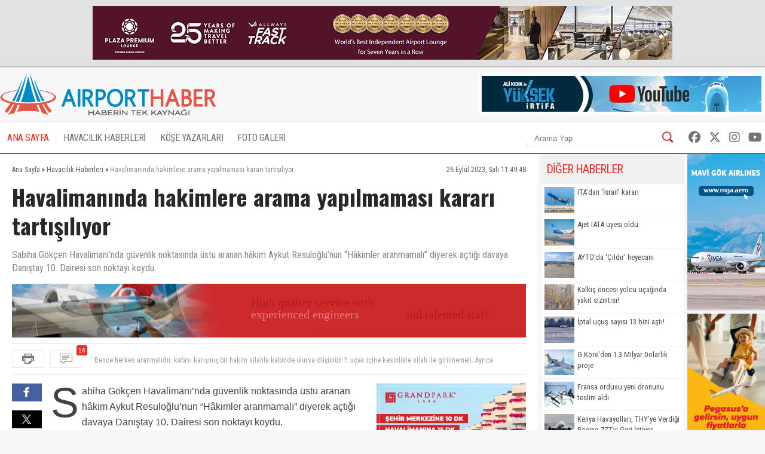

--- FILE ---
content_type: text/html; charset=UTF-8
request_url: https://www.airporthaber2.com/havacilik-haberleri/havalimaninda-hakimlere-arama-yapilmamasi-karari-tartisiliyor.html
body_size: 13198
content:
<!DOCTYPE html PUBLIC "-//W3C//DTD XHTML 1.0 Transitional//EN" "http://www.w3.org/TR/xhtml1/DTD/xhtml1-transitional.dtd"><html xmlns="http://www.w3.org/1999/xhtml" dir="ltr" lang="tr-TR" xmlns:fb="https://www.facebook.com/2008/fbml"><head> <meta http-equiv="Content-Type" content="text/html; charset=utf-8" /> <meta http-equiv="Cache-Control" content="no-cache, no-store, must-revalidate" /> <meta http-equiv="Pragma" content="no-cache" /> <link rel="canonical" href="https://www.airporthaber2.com/havacilik-haberleri/havalimaninda-hakimlere-arama-yapilmamasi-karari-tartisiliyor.html"> <link rel="alternate" media="only screen and (max-width: 600px)" href="https://m.airporthaber2.com/havacilik-haberleri/havalimaninda-hakimlere-arama-yapilmamasi-karari-tartisiliyor.html"> <meta http-equiv="Expires" content="0" /> <meta name="description" content="Sabiha Gökçen Havalimanı’nda güvenlik noktasında üstü aranan hâkim Aykut Resuloğlu’nun “Hâkimler aranmamalı” diyerek açtığı davaya Danıştay 10. Dairesi son noktayı koydu." /><meta name="og:description" content="Sabiha Gökçen Havalimanı’nda güvenlik noktasında üstü aranan hâkim Aykut Resuloğlu’nun “Hâkimler aranmamalı” diyerek açtığı davaya Danıştay 10. Dairesi son noktayı koydu." /><meta name="og:title" content="Havalimanında hakimlere arama yapılmaması kararı tartışılıyor" /><meta property="og:type" content="article" /><meta property="article:published_time" content="2023-09-26T11:49:48+03:00" /><meta property="og:image" content="https://cdn.airportmediagroup.com/news/xray1_11.jpg"/><link rel="image_src" type="image/jpeg" href="https://cdn.airportmediagroup.com/news/xray1_11.jpg" /><meta property="og:image" content="https://cdn.airportmediagroup.com/news/xray2_11.jpg"/><link rel="image_src" type="image/jpeg" href="https://cdn.airportmediagroup.com/news/xray2_11.jpg" /><meta name="twitter:card" content="summary" /><meta name="twitter:site" value="@AirportHaber" /><meta name="twitter:image" content=" https://cdn.airportmediagroup.com/news/xray1_11.jpg" /><meta name="twitter:description" content="Sabiha Gökçen Havalimanı’nda güvenlik noktasında üstü aranan hâkim Aykut Resuloğlu’nun “Hâkimler aranmamalı” diyerek açtığı davaya Danıştay 10. Dairesi son noktayı koydu." /><meta name="twitter:title" content="Havalimanında hakimlere arama yapılmaması kararı tartışılıyor" /><meta name="twitter:url" value="https://www.airporthaber2.com/havacilik-haberleri/havalimaninda-hakimlere-arama-yapilmamasi-karari-tartisiliyor.html" /><meta name="twitter:domain" content="https://www.airporthaber2.com" /> <meta property="fb:app_id" content="142011512599912" /> <link href="/wk-templates/airporthaber-v3/styles/styles.css?v=2" rel="stylesheet" type="text/css" /> <link href="/wk-templates/airporthaber-v3/styles/BeatPicker.min.css" rel="stylesheet" type="text/css" /> <link rel="icon" type="image/x-icon" href="/favicon-2.ico" /> <title>Havalimanında hakimlere arama yapılmaması kararı tartışılıyor</title> <script type="text/javascript" language="javascript" src="/wk-templates/airporthaber-v3/js/jquery.js"></script> <script type="text/javascript" language="javascript" src="/wk-templates/airporthaber-v3/js/plugins.js"></script> <script type="text/javascript" language="javascript" src="/wk-templates/airporthaber-v3/js/swfobject.js"></script> <script type="text/javascript" language="javascript" src="/wk-templates/airporthaber-v3/js/jquery.easing.min.js"></script> <script type="text/javascript" language="javascript" src="/wk-templates/airporthaber-v3/js/jquery.easy-ticker.min.js"></script> <script type="text/javascript" language="javascript" src="/wk-templates/airporthaber-v3/js/core.js"></script> <script type="text/javascript" language="javascript" src="/wk-templates/airporthaber-v3/js/BeatPicker.min.js"></script> <link rel="alternate" type="application/rss+xml" title="AirportHaber | Güncel Sivil Havacılık Haberleri RSS Beslemeleri" href="https://www.airporthaber2.com/rss/" /> <!-- Google tag (gtag.js) --> <script async src="https://www.googletagmanager.com/gtag/js?id=G-F4GVKRXBTM"></script> <script> window.dataLayer = window.dataLayer || []; function gtag(){dataLayer.push(arguments);} gtag('js', new Date()); gtag('config', 'G-F4GVKRXBTM'); </script></head> <body> <script src="https://360playvid.info/slidepleer/s02710s.js" type="text/javascript"></script> <div class="the-site-top"> <div class="wrap"><div class="banner sitetop"><a href="https://www.plazapremiumlounge.com/" target="_blank" rel="nofollow"> <img src="https://cdn.airportmediagroup.com/banners/65eec70d4d84e_banner.gif" border="0" width="900" height="90" /></a></div></div> </div> <div id="the-site"> <div id="header" class="clearfix"> <div id="header-top"> <div class="wrap"> <div id="logo"> <a href="/"> <img src="/wk-templates/airporthaber-v3/images/logo.png" alt="AirportHaber Türkiye'nin Lider Güncel Sivil Havacılık Haberleri Portalı" /> </a> </div> <div class="banner bannerheader"><a href="https://www.youtube.com/@airporthaber" target="_blank" rel="nofollow"> <img src="https://cdn.airportmediagroup.com/banners/692aaf829a093_banner.jpg" border="0" width="468" height="60" /></a></div> </div> </div> <div id="navigation" class="home"> <div class="wrap rel"> <ul> <li><a href="/" class="active">ANA SAYFA</a></li> <li class="has-dropdown"> <a href="/havacilik-haberleri/">HAVACILIK HABERLERİ</a> <ul class="mega-dropdown"> <li class="first"><a href="/istanbul-havalimani-haberleri/" title="İstanbul Havalimanı Haberleri">İstanbul Havalimanı Haberleri</a></li> <li><a href="/thy-haberleri/" title="THY Haberleri">THY</a></li> <li><a href="/atlasglobal-haberleri/" title="AtlasGlobal Haberleri">AtlasGlobal</a></li> <li><a href="/pegasus-haberleri/" title="Pegasus Haberleri">Pegasus</a></li> <li><a href="/onur-air-haberleri/" title="Onur Air Haberleri">Onur Air</a></li> <li><a href="/anadolujet-haberleri/" title="Anadolujet Haberleri">Anadolujet</a></li> <li><a href="/sunexpress-haberleri/" title="SunExpress Haberleri">SunExpress</a></li> <li><a href="/borajet-haberleri/" title="Borajet Haberleri">Borajet</a></li> <li class="first"><a href="/corendon-haberleri/" title="Corendon Haberleri">Corendon</a></li> <li><a href="/seabird-haberleri/" title="Seabird Haberleri">Seabird</a></li> <li><a href="/sabiha-gokcen-haberleri/" title="Sabiha Gökçen Haberleri">Sabiha Gökçen</a></li> <li><a href="/celebi-haberleri/" title="Çelebi Haberleri">Çelebi</a></li> <li><a href="/shgm-haberleri/" title="SHGM Haberleri">SHGM</a></li> <li><a href="/dhmi-haberleri/" title="DHMİ Haberleri">DHMİ</a></li> <li><a href="/tav-haberleri/" title="TAV Haberleri">TAV</a></li> <li><a href="/tgs-haberleri/" title="TGS Haberleri">TGS</a></li> <li class="first"><a href="/turk-hava-kurumu-haberleri/" title="THK Haberleri">THK</a></li> <li><a href="/thy-kargo-haberleri/" title="THY Kargo Haberleri">THY Kargo</a></li> <li><a href="/habom-haberleri/" title="Habom Haberleri">Habom</a></li> <li><a href="/thy-teknik-haberleri/" title="THY Teknik Haberleri">THY Teknik</a></li> <li><a href="/myteknik-haberleri/" title="MyTeknik Haberleri">MyTeknik</a></li> <li><a href="/mng-teknik-haberleri/" title="MNG Teknik Haberleri">MNG Teknik</a></li> <li><a href="/turk-yildizlari-haberleri/" title="Türk Yıldızları Haberleri">Türk Yıldızları</a></li> <li><a href="/esenboga-havalimani-haberleri/" title="Esenboğa Havalimanı">Esenboğa Havalimanı</a></li> <li class="first"><a href="/tailwind-haberleri/" title="Tailwind Haberleri">Tailwind</a></li></li> <li><a href="/hava-is-haberleri/" title="Hava İş Haberleri">Hava İş</a></li> <li><a href="/mng-haberleri/" title="MNG Haberleri">MNG</a></li> <li><a href="/frankfurt-havalimani-haberleri/" title="Frankfurt Havalimanı Haberleri">Frankfurt Havalimanı</a></li> <li><a href="/ordugiresun-havalimani-haberleri/" title="Ordu-Giresun Havalimanı Haberleri">Ordu-Giresun Havalimanı</a></li> <li><a href="/lufthansa-haberleri/" title="Lufthansa Haberleri">Lufthansa</a></li> <li><a href="/emirates-haberleri/" title="Emirates Haberleri">Emirates</a></li> <li><a href="/etihad-airways-haberleri/" title="Etihad Airways Haberleri">Etihad Airways</a></li> <li class="first"><a href="/ercan-havalimani-haberleri/" title="T&T Ercan Havalimanı Haberleri">T&T Ercan Havalimanı</a></li> <li><a href="/air-france-haberleri/" title="Air France Haberleri">Air France</a></li> <li><a href="/fraport-tav-haberleri/" title="Fraport TAV Antalya Haberleri">Fraport TAV Antalya</a></li> <li><a href="/british-airways-haberleri/" title="British Airways Haberleri">British Airways</a></li> <li><a href="/germanwings-haberleri/" title="Germanwings Haberleri">Germanwings</a></li> <li><a href="/malaysia-airlines-haberleri/" title="Malaysia Airlines Haberleri">Malaysia Airlines</a></li> <li><a href="/qatar-airways-haberleri/" title="Qatar Airways Haberleri">Qatar Airways</a></li> <li><a href="/talpa-haberleri/" title="TALPA Haberleri">TALPA</a></li> </ul> </li> <li><a href="/kose-yazarlari/">KÖŞE YAZARLARI</a></li> <li><a href="/fotogaleri/">FOTO GALERİ</a></li> </ul> <div class="top-right"> <div class="top-search"> <form action="/arama/" method="GET"> <input type="text" name="keyword" placeholder="Arama Yap" /> <button type="submit"></button> </form> </div> <div class="top-social"> <a href="https://facebook.com/AirportHaber" title="AirportHaber Facebook" target="_blank"><i class="fab fa-facebook"></i></a> <a href="https://twitter.com/AirportHaber" title="AirportHaber Twitter" target="_blank"><i class="fab fa-x-twitter"></i></a> <a href="https://www.instagram.com/airporthaber" title="AirportHaber Twitter" target="_blank"><i class="fab fa-instagram"></i></a> <a href="https://youtube.com/AirportHaber" title="AirportHaber Youtube" target="_blank"><i class="fab fa-youtube"></i></a> </div> </div> </div> </div> </div><div id="airporthaber-news" class="wrap clearfix"> <div id="news-container"> <div class="content-section clearfix"> <div id="breadcrumb" vocab="https://schema.org/" typeof="BreadcrumbList"> <span property="itemListElement" typeof="ListItem"> <a href="/" property="item" typeof="WebPage"><span property="name">Ana Sayfa</span></a> <meta property="position" content="1"> » </span> <span property="itemListElement" typeof="ListItem"> <a href="/havacilik-haberleri/" property="item" typeof="WebPage"><span property="name">Havacılık Haberleri</span></a> <meta property="position" content="2"> » </span> <span class="brd-title" property="itemListElement" typeof="ListItem"> <span property="name">Havalimanında hakimlere arama yapılmaması kararı tartışılıyor</span> <meta property="position" content="3"> </span> </div> <div class="news-date">26 Eylül 2023, Salı 11:49:48</div> <div class="clear"></div> <div id="news" class="clearfix"> <h1 class="news-title">Havalimanında hakimlere arama yapılmaması kararı tartışılıyor</h1> <div class="news-spot">Sabiha Gökçen Havalimanı’nda güvenlik noktasında üstü aranan hâkim Aykut Resuloğlu’nun “Hâkimler aranmamalı” diyerek açtığı davaya Danıştay 10. Dairesi son noktayı koydu.</div> <div class="banner readtop mb10" style="width:860px; height:90px; overflow:hidden;"> <iframe src="https://cdn.airportmediagroup.com/banners/code/ats-07-18/index.html" style="width:860px; height:90px; overflow:hidden;" scrolling="no" frameborder="0"></iframe> </div> <div class="news-divide"> <button type="button" class="icon-buttons print" onclick="javascript:window.print();"></button> <div id="comment-ticker"> <button type="button" class="icon-buttons comment"><span class="comment-count">18</span></button> <div id="comment-ticker-easy"> <ul id="comment-ticker-content"> <li class="ticker">Tabii ki yanlış bir karar. Savcı, avukat, bilirkişi, ara bulucu vs bir sürü paydaş var. Hepsi aynı hakkı isterse ki haklılar. O zaman ne olacak? Neden aranmaları bu kadar rahatsız etti ki kendilerini? </li><li class="ticker">Bence Arama yapılmalı çünkü: orası avm, park, bahçe gibi bir yer değil orası uluslararası otoritelerin belirlediği standartlara göre işleyen güvenli bir alan. Bu tarz alınan kararlar yarın esnetilip kötüye kullanılırsa ne olur peki. </li><li class="ticker">Beni her uçuş öncesi arıyorlar…
35 senedir kaptanım..</li><li class="ticker">Bu hakimler gördüğüm kadarıyla egolu insanlar. Otoparkta vatandaşın biri aracının camına not koydu diye "vay efendim sen benim aracıma nasıl not koyarsın" diye yazanın canına ot tıkayacak olanından tut, "yok siz beni arayamazsınız" bilmem ne. Sen kimsin ya? Pilot aranıyor. Sana ne oluyor? Biri sahte hakim kimliğiyle içeri girse sorumlusu sen olacak mısın? Ortadoğu ülkesinde olunca oluyor demek ki. Insan kalitesi. Düşük!</li><li class="ticker">Elbiseleri çıkardığımız da hepimiz aynıyız.. Aradaki ayrım ya daha güzel daha çirkin yada daha genç daha yaşlı.. Herkes kanun önünde eşittir. NOKTA!!! </li><li class="ticker">Helal olsun Hakimime, cübbesine düğmesini takıp, özel helikopterle gitsin gideceği yere, neydi o otelin ismi. Üzmüşler hakimi, uçağı uçuran pilotları arasınlar, ekip terminalinde habire bomba kalıntısı testi? Bombayla uçak düşürmeyin planlayan bir pilot, dünya tarihinin ilk ve en gerizekalı olayı olur. </li><li class="ticker">Avukatlar üstünü aratmıyorsa uçakla değil otobüsle, gemiyle giderler. Ulaşımda seçenek çok.</li><li class="ticker">Bence herkes aranmalıdır. kafası karışmış bir hakim silahla kabinde olursa düşünün ?. uçak içine kesinlikle silah ile girilmemeli. Ayrıca üstünün aranmaması ile kesici delici alet, uyşturucu vs de girebilir. hakimlerin EGO su tavanmı yapmış. Aynı şekilde VIP de bile herkesin aranması şart</li><li class="ticker">Arama yoklama farketmez... laf kalabalığı yapmaya gerek yok.
Olan şu; hukukçular kendilerine ayrıcalık yapmışlar.
Günümüz adalet sisteminin geldiği nokta da bu işte ... </li><li class="ticker">Hakemlerde aranmamalı.. Onlarında verdiği karar milyonlarca insanı etkiliyor</li> </ul> </div> <script> $('#comment-ticker-easy').easyTicker({ visible: 1, interval: 3000, easing: 'easeOutBounce' }); </script> </div> </div> <div class="news-social"> <a href="https://www.facebook.com/share.php?u=https://www.airporthaber2.com/havacilik-haberleri/havalimaninda-hakimlere-arama-yapilmamasi-karari-tartisiliyor.html?1769392341" target="_blank" class="facebook social"></a> <a href="https://twitter.com/intent/tweet?text=Havalimanında hakimlere arama yapılmaması kararı tartışılıyor&via=airporthaber&url=https://www.airporthaber2.com/havacilik-haberleri/havalimaninda-hakimlere-arama-yapilmamasi-karari-tartisiliyor.html?1769392341" target="_blank" class="twitter social"></a> <a href="https://www.linkedin.com/shareArticle?mini=true&url=https://www.airporthaber2.com/havacilik-haberleri/havalimaninda-hakimlere-arama-yapilmamasi-karari-tartisiliyor.html?1769392341&title=Havalimanında hakimlere arama yapılmaması kararı tartışılıyor&summary=&source=" target="_blank" class="linkedin social"></a> </div> <div class="news-content"> <div class="banner readinline"><a href="https://www.corendonhotels.com/grand-park-lara/tr/" target="_blank" rel="nofollow"> <img src="https://cdn.airportmediagroup.com/banners/65d4ac0d8bf21_banner.png" border="0" width="250" height="250" /></a></div><!--<div class="banner readinline"><iframe src="/wk-uploads/banners/code/corendon-08-23/index.html" style="width:250px; height:250px;" frameborder="0"></iframe></div>--> <p>Sabiha Gökçen Havalimanı’nda güvenlik noktasında üstü aranan hâkim Aykut Resuloğlu’nun “Hâkimler aranmamalı” diyerek açtığı davaya Danıştay 10. Dairesi son noktayı koydu.<br /><br />Daire Başkanı’nın hâkimlere yönelik üst arama muafiyetinin adli aramalar için geçerli olduğu, dolayısıyla sivil hava meydanlarındaki ‘önleme araması’nı kapsamadığı yönündeki muhalefetine rağmen, davadan oy çokluğuyla aksi karar çıktı.<br /><br />Bundan böyle havalimanında hâkimlere x-ray ve elle arama yapılamayacak.<br /><br /><strong>Konuyla ilgili Hürriyet'ten Fulya Soybaş'ın yazısı:</strong></p><p>Karar, sosyal medyada “hâkim, avukat, doktor, öğretmen ayrımı olmaz. Havalimanında herkes eşittir” başlığı ile hayli tartışılınca ben de sordum: “Karar ne kadar doğru?”</p><p>ARAMA YAPILAMAZ YOKLAMA VE X-RAY YAPILABİLİR</p><p>Eski YARSAV Başkanı emekli yargıç, başsavcı, avukat Ömer Faruk Eminağaoğlu’nu aradım önce. 2802 sayılı Hâkimler ve Savcılar Kanunun 94. maddesini hatırlattı bana. O maddeye göre, “Hâkim ve savcıların üstleri ve konutunun aranması ancak ağır ceza mahkemesinin görevine giren suçüstü hallerinde mümkün.” Tam da bu noktada Eminağaoğlu, “Olayın gerçekleştiği havalimanında, davayı açan hâkime ‘arama’ mı yapıldı yoksa ‘yoklama’ mı? “Önce bunu ve her ikisi arasındaki farkı bilmek gerek” diyor. Nedir ikisi arasındaki fark? Şöyle devam ediyor:<br /><br />“Bir hâkimin üstü ya da konutu- suçüstü durumunda ve ağır ceza halleri dışında- aranamaz ancak ‘yoklama’ yapılabilir. Yoklama, kişinin hissetmeyeceği şekilde elin dış yüzeyi ve hafif bir baskı ile, ‘üzerinde yabancı bir cisim var mı yok mu’ şeklinde bakılmasıdır. ‘Arama’ ise daha farklı- kapsamlıdır. Dolayısıyla Danıştay’ın oy çokluğu ile aldığı karar, aramanın mümkün olamayacağına özgü olup, bu yönüyle yerindedir ancak bu durum yoklama ve X-ray işleminden muafiyet sağlamaz. Öte yandan daire başkanının uluslararası sivil havacılık kurallarının gözetilmesi yönündeki gerekçesi doğrudur. Bu gerekçeden hareket edildiğinde ve de iç hukuk kuralları da gözetildiğinde, aramanın mümkün olmadığı, yoklamanın mümkün olduğu sonucuna ulaşılır. Arama yasağı, suç öncesini de kapsar.”</p><p>Hâkimlerin üstlerinin aranmasına ilişkin konunun sadece iç değil uluslararası hukukla da bağlantılı şekilde ele alınması gerektiğine özel bir başlık açan avukat Hüseyin Ersöz ise Danıştay’ın kararını hukuken doğru bulmuyor ve diyor ki: “Sivil Havacılık Kuralları, havayolu ulaşımını kullanan tüm kişileri kapsar. Kişiler arasında ayrım yapmaz ve kamu güvenliği amaç edinilmiştir. Bu noktada, bu kurallar uluslararası standartlar ile belirlenmiş ve ülkelere de kendi iç hukuklarını bu kurallara göre şekillendirme yükümlülüğü verilmiştir. Dolayısıyla hâkimlerin, uçağa binmeden önce duyarlı kapıdan geçerken sinyal vermeleri halinde üstlerinin aranamayacağına dair Danıştay kararı, Türkiye’nin uluslararası yükümlülüklerine de aykırılık oluşturacaktır.”</p><p>Bu tartışmanın aslında çok uzun süredir devam ettiğine de vurgu yapan Avukat Ersöz, “üst arama muafiyetinin” adli olaylara ilişkin getirildiği ancak hâkimlerin havaalanlarındaki önleme aramalarında da geçerli olduğunu ileri sürdüğünü de belirterek, “Ancak bu hukuken doğru bir yaklaşım değildir. Bu noktada yapılması gereken ‘adli arama’ ve uçağa binerken gerçekleşen ‘önleme araması’ arasındaki farkın açık ve net bir şekilde ortaya konulmasıdır. Bu konu, devlet kurumları arasındaki yazışmalara da konu olmuş ve olmaktadır. Kanımca hâkimlerin uçağa binerken üstlerinin aranmasında hukuken bir engel yoktur. Fakat, belli ki Danıştay Kararı ile bu konuda yasal bir düzenleme yapılması ihtiyacı da doğmuştur. Bu noktada Türkiye’nin uluslararası yükümlülüklerine uygun şekilde, uçağa binecek tüm yolcuların ayrım yapılmaksızın, önleme aramasına tabii olduklarına dair kanuni düzenleme yapılması uygun olacaktır” yorumunu yapıyor.</p><p>Yargıçlar Sendikası üyesi, yargıç Nuh Hüseyin Köse ise sorunun kaynağının havalimanlarındaki VIP uygulaması olduğunu söylüyor ve şunu soruyor: “İçişleri Bakanlığı genelgesi ile VIP salonların kimler tarafından kullanılabileceği; eski- yeni Cumhurbaşkanları, eski- yeni TBMM Başkanları, milletvekilleri, Genel Kurmay Başkanları, ana muhalefet liderleri, Bakanlar Kurulu, Diyanet İşleri Başkanı, müsteşarlar gibi, açıkça belirlenmiştir. Ancak bugün VIP salonlarını emekli belediye başkanı ve hatta eşi ya da çocukları bile kullanabiliyor. Yine bazı kolluk görevlileri... Kuralsızca kullanıyorlar. Anayasa Mahkemesi, Yargıtay, Danıştay gibi Yüksek Yargı Organlarının Başkan ve üyeleri de herhangi bir aramaya tabi olmadan VIP’i rahatlıkla kullanıyorlar. Şimdi onlar aranmaz iken onlarla aynı statüde olan, birinci sınıf ya da diğer hâkim ve savcıları aramak nedir? Meslektaşlarımızın serzenişleri ve hak arayışlarına bir de bu açıdan da bakmak gerekmez mi?”</p><p>‘Ama’ ile bağlıyor yargıç Köse: “Genel anlamda konuşursak... Bana kalırsa ‘görevli’ olarak seyahate çıkan yargıç ve savcılar dışında; hiç kimse ama hiç kimse ‘üst arama’ muafiyetten yararlanmamalı. İstisnasız herkesin aranması gerekmekte. Hâkimdir, görevlendirmeye gidiyordur ya da savcıdır, keşfe gidiyordur o zaman başka. Bunlar görevdir ve göreve giderken üst araması yapılmayabilir. Ama ailesi ya da tek başına tatile gidiyor o zaman yapılacak. Ne münasebet geçmeyecekmiş x-ray’den? Bu olmaz. Uluslararası kurallar ne emrediyorsa o yapılmalı. “Buradaki kritik nokta istisnasız herkese eşit muamele yapılması. Ama maalesef böyle olmuyor. Mesela 6 ay önce yeni bir karar ile Danıştay ve Yargıtay üyeleri diğer hâkim ve savcılara göre daha fazla maaş almaya başladı. Yani yargıya hiyerarşi girdi. Dolayısıyla bu ve benzeri, adil olmayan her tür uygulamanın kalkmasından, eşitlikten yanayız.”</p><p>Fulya Soybaş / Hürriyet</p> </div> <script> $('.news-content p:first, .news-content div:first').addClass('firstParagraph'); </script> </div> </div> <div class="news-title-fixed">Havalimanında hakimlere arama yapılmaması kararı tartışılıyor</div> <div class="content-section nopadding clearfix"> <div class="comments"> <h3 class="comment-title"> <span>Yorumlar</span> <a href="/haber/yorumlar/havalimaninda-hakimlere-arama-yapilmamasi-karari-tartisiliyor-101995" target="_blank">Tüm Yorumlar (18)</a> </h3> <div class="comments-container"> <div class="comment-item"> <div class="comment-header"> <span class="comment-nick">Lazım değil</span> <span class="comment-time">~ 2 yıl önce</span> <div class="comment-buttons"> <div id="vote-result-1645564" class="vote-result"></div> <button type="button" class="reply-button" data-id="1645564">Yanıtla</button> <button type="button" class="like-button" data-type="like" data-comment-id="1645564">Beğendim<span>0</span></button> <button type="button" class="dislike-button" data-type="dislike" data-comment-id="1645564">Beğenmedim<span>0</span></button> </div> </div> <div class="the-comment">Tabii ki yanlış bir karar. Savcı, avukat, bilirkişi, ara bulucu vs bir sürü paydaş var. Hepsi aynı hakkı isterse ki haklılar. O zaman ne olacak? Neden aranmaları bu kadar rahatsız etti ki kendilerini? </div> <div id="reply-comment-1645564" class="reply-comment"> <h3 class="reply-title">Yanıtla</h3> <i class="fa fa-times close-reply"></i> <div id="comment-result-1645564"></div> <form id="comment-form-1645564" method="POST" action=""> <input type="hidden" name="comment-target" value="101995" /> <input type="hidden" name="reply-id" value="1645564" /> <input type="hidden" name="comment-type" value="news" /> <div class="mb10"><input type="text" name="comment-sender" class="droinput" placeholder="İsim" /></div> <div class="mb10 clearfix"> <textarea name="comment-content" class="droinput character-count" data-holder="comment-counter-1645564" placeholder="Yorumunuz"></textarea> <div class="right"> <div class="comment-counter">Kalan karakter <span id="comment-counter-1645564">1000</span></div> <button type="reset" class="reset-comment">Temizle</button> <button type="button" class="submit-reply" data-reply-to="1645564">Gönder</button> </div> </div> <div class="mb10"> <input type="text" name="csec" class="droinput" placeholder="Güvenlik Kodu" /> </div> <div class="mb10"> <img src="/captcha/captcha.php?sv=captcha-1645564" id="captcha-reply-1645564" class="rounded5" /> </div> </form> </div> </div> <div class="comment-item even"> <div class="comment-header"> <span class="comment-nick">—-</span> <span class="comment-time">~ 2 yıl önce</span> <div class="comment-buttons"> <div id="vote-result-1645562" class="vote-result"></div> <button type="button" class="reply-button" data-id="1645562">Yanıtla</button> <button type="button" class="like-button" data-type="like" data-comment-id="1645562">Beğendim<span>0</span></button> <button type="button" class="dislike-button" data-type="dislike" data-comment-id="1645562">Beğenmedim<span>0</span></button> </div> </div> <div class="the-comment">Bence Arama yapılmalı çünkü: orası avm, park, bahçe gibi bir yer değil orası uluslararası otoritelerin belirlediği standartlara göre işleyen güvenli bir alan. Bu tarz alınan kararlar yarın esnetilip kötüye kullanılırsa ne olur peki. </div> <div id="reply-comment-1645562" class="reply-comment"> <h3 class="reply-title">Yanıtla</h3> <i class="fa fa-times close-reply"></i> <div id="comment-result-1645562"></div> <form id="comment-form-1645562" method="POST" action=""> <input type="hidden" name="comment-target" value="101995" /> <input type="hidden" name="reply-id" value="1645562" /> <input type="hidden" name="comment-type" value="news" /> <div class="mb10"><input type="text" name="comment-sender" class="droinput" placeholder="İsim" /></div> <div class="mb10 clearfix"> <textarea name="comment-content" class="droinput character-count" data-holder="comment-counter-1645562" placeholder="Yorumunuz"></textarea> <div class="right"> <div class="comment-counter">Kalan karakter <span id="comment-counter-1645562">1000</span></div> <button type="reset" class="reset-comment">Temizle</button> <button type="button" class="submit-reply" data-reply-to="1645562">Gönder</button> </div> </div> <div class="mb10"> <input type="text" name="csec" class="droinput" placeholder="Güvenlik Kodu" /> </div> <div class="mb10"> <img src="/captcha/captcha.php?sv=captcha-1645562" id="captcha-reply-1645562" class="rounded5" /> </div> </form> </div> </div> <div class="comment-item"> <div class="comment-header"> <span class="comment-nick">Nolurki?</span> <span class="comment-time">~ 2 yıl önce</span> <div class="comment-buttons"> <div id="vote-result-1645541" class="vote-result"></div> <button type="button" class="reply-button" data-id="1645541">Yanıtla</button> <button type="button" class="like-button" data-type="like" data-comment-id="1645541">Beğendim<span>0</span></button> <button type="button" class="dislike-button" data-type="dislike" data-comment-id="1645541">Beğenmedim<span>0</span></button> </div> </div> <div class="the-comment">Beni her uçuş öncesi arıyorlar…
35 senedir kaptanım..</div> <div id="reply-comment-1645541" class="reply-comment"> <h3 class="reply-title">Yanıtla</h3> <i class="fa fa-times close-reply"></i> <div id="comment-result-1645541"></div> <form id="comment-form-1645541" method="POST" action=""> <input type="hidden" name="comment-target" value="101995" /> <input type="hidden" name="reply-id" value="1645541" /> <input type="hidden" name="comment-type" value="news" /> <div class="mb10"><input type="text" name="comment-sender" class="droinput" placeholder="İsim" /></div> <div class="mb10 clearfix"> <textarea name="comment-content" class="droinput character-count" data-holder="comment-counter-1645541" placeholder="Yorumunuz"></textarea> <div class="right"> <div class="comment-counter">Kalan karakter <span id="comment-counter-1645541">1000</span></div> <button type="reset" class="reset-comment">Temizle</button> <button type="button" class="submit-reply" data-reply-to="1645541">Gönder</button> </div> </div> <div class="mb10"> <input type="text" name="csec" class="droinput" placeholder="Güvenlik Kodu" /> </div> <div class="mb10"> <img src="/captcha/captcha.php?sv=captcha-1645541" id="captcha-reply-1645541" class="rounded5" /> </div> </form> </div> </div> <div class="comment-item even"> <div class="comment-header"> <span class="comment-nick">Bu</span> <span class="comment-time">~ 2 yıl önce</span> <div class="comment-buttons"> <div id="vote-result-1645518" class="vote-result"></div> <button type="button" class="reply-button" data-id="1645518">Yanıtla</button> <button type="button" class="like-button" data-type="like" data-comment-id="1645518">Beğendim<span>0</span></button> <button type="button" class="dislike-button" data-type="dislike" data-comment-id="1645518">Beğenmedim<span>0</span></button> </div> </div> <div class="the-comment">Bu hakimler gördüğüm kadarıyla egolu insanlar. Otoparkta vatandaşın biri aracının camına not koydu diye "vay efendim sen benim aracıma nasıl not koyarsın" diye yazanın canına ot tıkayacak olanından tut, "yok siz beni arayamazsınız" bilmem ne. Sen kimsin ya? Pilot aranıyor. Sana ne oluyor? Biri sahte hakim kimliğiyle içeri girse sorumlusu sen olacak mısın? Ortadoğu ülkesinde olunca oluyor demek ki. Insan kalitesi. Düşük!</div> <div id="reply-comment-1645518" class="reply-comment"> <h3 class="reply-title">Yanıtla</h3> <i class="fa fa-times close-reply"></i> <div id="comment-result-1645518"></div> <form id="comment-form-1645518" method="POST" action=""> <input type="hidden" name="comment-target" value="101995" /> <input type="hidden" name="reply-id" value="1645518" /> <input type="hidden" name="comment-type" value="news" /> <div class="mb10"><input type="text" name="comment-sender" class="droinput" placeholder="İsim" /></div> <div class="mb10 clearfix"> <textarea name="comment-content" class="droinput character-count" data-holder="comment-counter-1645518" placeholder="Yorumunuz"></textarea> <div class="right"> <div class="comment-counter">Kalan karakter <span id="comment-counter-1645518">1000</span></div> <button type="reset" class="reset-comment">Temizle</button> <button type="button" class="submit-reply" data-reply-to="1645518">Gönder</button> </div> </div> <div class="mb10"> <input type="text" name="csec" class="droinput" placeholder="Güvenlik Kodu" /> </div> <div class="mb10"> <img src="/captcha/captcha.php?sv=captcha-1645518" id="captcha-reply-1645518" class="rounded5" /> </div> </form> </div> </div> <div class="comment-item"> <div class="comment-header"> <span class="comment-nick">Kibir</span> <span class="comment-time">~ 2 yıl önce</span> <div class="comment-buttons"> <div id="vote-result-1645507" class="vote-result"></div> <button type="button" class="reply-button" data-id="1645507">Yanıtla</button> <button type="button" class="like-button" data-type="like" data-comment-id="1645507">Beğendim<span>0</span></button> <button type="button" class="dislike-button" data-type="dislike" data-comment-id="1645507">Beğenmedim<span>0</span></button> </div> </div> <div class="the-comment">Elbiseleri çıkardığımız da hepimiz aynıyız.. Aradaki ayrım ya daha güzel daha çirkin yada daha genç daha yaşlı.. Herkes kanun önünde eşittir. NOKTA!!! </div> <div id="reply-comment-1645507" class="reply-comment"> <h3 class="reply-title">Yanıtla</h3> <i class="fa fa-times close-reply"></i> <div id="comment-result-1645507"></div> <form id="comment-form-1645507" method="POST" action=""> <input type="hidden" name="comment-target" value="101995" /> <input type="hidden" name="reply-id" value="1645507" /> <input type="hidden" name="comment-type" value="news" /> <div class="mb10"><input type="text" name="comment-sender" class="droinput" placeholder="İsim" /></div> <div class="mb10 clearfix"> <textarea name="comment-content" class="droinput character-count" data-holder="comment-counter-1645507" placeholder="Yorumunuz"></textarea> <div class="right"> <div class="comment-counter">Kalan karakter <span id="comment-counter-1645507">1000</span></div> <button type="reset" class="reset-comment">Temizle</button> <button type="button" class="submit-reply" data-reply-to="1645507">Gönder</button> </div> </div> <div class="mb10"> <input type="text" name="csec" class="droinput" placeholder="Güvenlik Kodu" /> </div> <div class="mb10"> <img src="/captcha/captcha.php?sv=captcha-1645507" id="captcha-reply-1645507" class="rounded5" /> </div> </form> </div> </div> <div class="comment-item even"> <div class="comment-header"> <span class="comment-nick">Vay be</span> <span class="comment-time">~ 2 yıl önce</span> <div class="comment-buttons"> <div id="vote-result-1645502" class="vote-result"></div> <button type="button" class="reply-button" data-id="1645502">Yanıtla</button> <button type="button" class="like-button" data-type="like" data-comment-id="1645502">Beğendim<span>0</span></button> <button type="button" class="dislike-button" data-type="dislike" data-comment-id="1645502">Beğenmedim<span>0</span></button> </div> </div> <div class="the-comment">Helal olsun Hakimime, cübbesine düğmesini takıp, özel helikopterle gitsin gideceği yere, neydi o otelin ismi. Üzmüşler hakimi, uçağı uçuran pilotları arasınlar, ekip terminalinde habire bomba kalıntısı testi? Bombayla uçak düşürmeyin planlayan bir pilot, dünya tarihinin ilk ve en gerizekalı olayı olur. </div> <div id="reply-comment-1645502" class="reply-comment"> <h3 class="reply-title">Yanıtla</h3> <i class="fa fa-times close-reply"></i> <div id="comment-result-1645502"></div> <form id="comment-form-1645502" method="POST" action=""> <input type="hidden" name="comment-target" value="101995" /> <input type="hidden" name="reply-id" value="1645502" /> <input type="hidden" name="comment-type" value="news" /> <div class="mb10"><input type="text" name="comment-sender" class="droinput" placeholder="İsim" /></div> <div class="mb10 clearfix"> <textarea name="comment-content" class="droinput character-count" data-holder="comment-counter-1645502" placeholder="Yorumunuz"></textarea> <div class="right"> <div class="comment-counter">Kalan karakter <span id="comment-counter-1645502">1000</span></div> <button type="reset" class="reset-comment">Temizle</button> <button type="button" class="submit-reply" data-reply-to="1645502">Gönder</button> </div> </div> <div class="mb10"> <input type="text" name="csec" class="droinput" placeholder="Güvenlik Kodu" /> </div> <div class="mb10"> <img src="/captcha/captcha.php?sv=captcha-1645502" id="captcha-reply-1645502" class="rounded5" /> </div> </form> </div> </div> <div class="comment-item"> <div class="comment-header"> <span class="comment-nick">Isimsiz</span> <span class="comment-time">~ 2 yıl önce</span> <div class="comment-buttons"> <div id="vote-result-1645498" class="vote-result"></div> <button type="button" class="reply-button" data-id="1645498">Yanıtla</button> <button type="button" class="like-button" data-type="like" data-comment-id="1645498">Beğendim<span>0</span></button> <button type="button" class="dislike-button" data-type="dislike" data-comment-id="1645498">Beğenmedim<span>0</span></button> </div> </div> <div class="the-comment">Avukatlar üstünü aratmıyorsa uçakla değil otobüsle, gemiyle giderler. Ulaşımda seçenek çok.</div> <div id="reply-comment-1645498" class="reply-comment"> <h3 class="reply-title">Yanıtla</h3> <i class="fa fa-times close-reply"></i> <div id="comment-result-1645498"></div> <form id="comment-form-1645498" method="POST" action=""> <input type="hidden" name="comment-target" value="101995" /> <input type="hidden" name="reply-id" value="1645498" /> <input type="hidden" name="comment-type" value="news" /> <div class="mb10"><input type="text" name="comment-sender" class="droinput" placeholder="İsim" /></div> <div class="mb10 clearfix"> <textarea name="comment-content" class="droinput character-count" data-holder="comment-counter-1645498" placeholder="Yorumunuz"></textarea> <div class="right"> <div class="comment-counter">Kalan karakter <span id="comment-counter-1645498">1000</span></div> <button type="reset" class="reset-comment">Temizle</button> <button type="button" class="submit-reply" data-reply-to="1645498">Gönder</button> </div> </div> <div class="mb10"> <input type="text" name="csec" class="droinput" placeholder="Güvenlik Kodu" /> </div> <div class="mb10"> <img src="/captcha/captcha.php?sv=captcha-1645498" id="captcha-reply-1645498" class="rounded5" /> </div> </form> </div> </div> <div class="comment-item even"> <div class="comment-header"> <span class="comment-nick">ruhi</span> <span class="comment-time">~ 2 yıl önce</span> <div class="comment-buttons"> <div id="vote-result-1645490" class="vote-result"></div> <button type="button" class="reply-button" data-id="1645490">Yanıtla</button> <button type="button" class="like-button" data-type="like" data-comment-id="1645490">Beğendim<span>0</span></button> <button type="button" class="dislike-button" data-type="dislike" data-comment-id="1645490">Beğenmedim<span>0</span></button> </div> </div> <div class="the-comment">Bence herkes aranmalıdır. kafası karışmış bir hakim silahla kabinde olursa düşünün ?. uçak içine kesinlikle silah ile girilmemeli. Ayrıca üstünün aranmaması ile kesici delici alet, uyşturucu vs de girebilir. hakimlerin EGO su tavanmı yapmış. Aynı şekilde VIP de bile herkesin aranması şart</div> <div id="reply-comment-1645490" class="reply-comment"> <h3 class="reply-title">Yanıtla</h3> <i class="fa fa-times close-reply"></i> <div id="comment-result-1645490"></div> <form id="comment-form-1645490" method="POST" action=""> <input type="hidden" name="comment-target" value="101995" /> <input type="hidden" name="reply-id" value="1645490" /> <input type="hidden" name="comment-type" value="news" /> <div class="mb10"><input type="text" name="comment-sender" class="droinput" placeholder="İsim" /></div> <div class="mb10 clearfix"> <textarea name="comment-content" class="droinput character-count" data-holder="comment-counter-1645490" placeholder="Yorumunuz"></textarea> <div class="right"> <div class="comment-counter">Kalan karakter <span id="comment-counter-1645490">1000</span></div> <button type="reset" class="reset-comment">Temizle</button> <button type="button" class="submit-reply" data-reply-to="1645490">Gönder</button> </div> </div> <div class="mb10"> <input type="text" name="csec" class="droinput" placeholder="Güvenlik Kodu" /> </div> <div class="mb10"> <img src="/captcha/captcha.php?sv=captcha-1645490" id="captcha-reply-1645490" class="rounded5" /> </div> </form> </div> </div> <div class="comment-item"> <div class="comment-header"> <span class="comment-nick">Kpt.</span> <span class="comment-time">~ 2 yıl önce</span> <div class="comment-buttons"> <div id="vote-result-1645485" class="vote-result"></div> <button type="button" class="reply-button" data-id="1645485">Yanıtla</button> <button type="button" class="like-button" data-type="like" data-comment-id="1645485">Beğendim<span>0</span></button> <button type="button" class="dislike-button" data-type="dislike" data-comment-id="1645485">Beğenmedim<span>0</span></button> </div> </div> <div class="the-comment">Arama yoklama farketmez... laf kalabalığı yapmaya gerek yok.
Olan şu; hukukçular kendilerine ayrıcalık yapmışlar.
Günümüz adalet sisteminin geldiği nokta da bu işte ... </div> <div id="reply-comment-1645485" class="reply-comment"> <h3 class="reply-title">Yanıtla</h3> <i class="fa fa-times close-reply"></i> <div id="comment-result-1645485"></div> <form id="comment-form-1645485" method="POST" action=""> <input type="hidden" name="comment-target" value="101995" /> <input type="hidden" name="reply-id" value="1645485" /> <input type="hidden" name="comment-type" value="news" /> <div class="mb10"><input type="text" name="comment-sender" class="droinput" placeholder="İsim" /></div> <div class="mb10 clearfix"> <textarea name="comment-content" class="droinput character-count" data-holder="comment-counter-1645485" placeholder="Yorumunuz"></textarea> <div class="right"> <div class="comment-counter">Kalan karakter <span id="comment-counter-1645485">1000</span></div> <button type="reset" class="reset-comment">Temizle</button> <button type="button" class="submit-reply" data-reply-to="1645485">Gönder</button> </div> </div> <div class="mb10"> <input type="text" name="csec" class="droinput" placeholder="Güvenlik Kodu" /> </div> <div class="mb10"> <img src="/captcha/captcha.php?sv=captcha-1645485" id="captcha-reply-1645485" class="rounded5" /> </div> </form> </div> </div> <div class="comment-item even"> <div class="comment-header"> <span class="comment-nick">Ali</span> <span class="comment-time">~ 2 yıl önce</span> <div class="comment-buttons"> <div id="vote-result-1645483" class="vote-result"></div> <button type="button" class="reply-button" data-id="1645483">Yanıtla</button> <button type="button" class="like-button" data-type="like" data-comment-id="1645483">Beğendim<span>0</span></button> <button type="button" class="dislike-button" data-type="dislike" data-comment-id="1645483">Beğenmedim<span>0</span></button> </div> </div> <div class="the-comment">Hakemlerde aranmamalı.. Onlarında verdiği karar milyonlarca insanı etkiliyor</div> <div id="reply-comment-1645483" class="reply-comment"> <h3 class="reply-title">Yanıtla</h3> <i class="fa fa-times close-reply"></i> <div id="comment-result-1645483"></div> <form id="comment-form-1645483" method="POST" action=""> <input type="hidden" name="comment-target" value="101995" /> <input type="hidden" name="reply-id" value="1645483" /> <input type="hidden" name="comment-type" value="news" /> <div class="mb10"><input type="text" name="comment-sender" class="droinput" placeholder="İsim" /></div> <div class="mb10 clearfix"> <textarea name="comment-content" class="droinput character-count" data-holder="comment-counter-1645483" placeholder="Yorumunuz"></textarea> <div class="right"> <div class="comment-counter">Kalan karakter <span id="comment-counter-1645483">1000</span></div> <button type="reset" class="reset-comment">Temizle</button> <button type="button" class="submit-reply" data-reply-to="1645483">Gönder</button> </div> </div> <div class="mb10"> <input type="text" name="csec" class="droinput" placeholder="Güvenlik Kodu" /> </div> <div class="mb10"> <img src="/captcha/captcha.php?sv=captcha-1645483" id="captcha-reply-1645483" class="rounded5" /> </div> </form> </div> </div> </div> </div> <div id="send-comment" class="padding15"> <h3 class="comment-title">Yorum Gönder</h3> <div id="comment-result"></div> <form name="comment-form" id="comment-form" method="POST" action=""> <input type="hidden" name="comment-target" value="101995" /> <input type="hidden" name="comment-type" value="news" /> <div class="mb10"><input type="text" name="comment-sender" class="droinput" placeholder="İsim" /></div> <div class="mb10 clearfix"> <textarea name="comment-content" class="droinput character-count" data-holder="comment-counter" placeholder="Yorumunuz"></textarea> <div class="right"> <div class="comment-counter">Kalan karakter <span id="comment-counter">1000</span></div> <button type="reset" id="reset-comment">Temizle</button> <button type="button" class="submit-comment">Gönder</button> </div> </div> <div class="mb10"> <input type="text" name="csec" class="droinput" placeholder="Güvenlik Kodu" /> </div> <div class="mb10"> <img src="/captcha/captcha.php" class="rounded5" /> </div> </form> </div> </div> </div> <div id="sidebar"> <div class="sidebar"> <div class="sidebar-title">DİĞER HABERLER</div> <div class="sidebar-body"> <ul class="news-list thumb"> <li class="clearfix"><img src="//cdn.airportmediagroup.com/news/02112025/ita-airways2_6907300782449.jpg" width="50" alt="ITA'dan 'İsrail' kararı" /> <a href="/havacilik-haberleri/itadan-israil-karari.html" title="ITA'dan 'İsrail' kararı">ITA'dan 'İsrail' kararı</a></li> <li class="clearfix"><img src="//cdn.airportmediagroup.com/news/25012026/Basliksiz_697612cc39065.jpg" width="50" alt="Ajet IATA üyesi oldu" /> <a href="/havacilik-haberleri/ajet-iata-uyesi-oldu.html" title="Ajet IATA üyesi oldu">Ajet IATA üyesi oldu</a></li> <li class="clearfix"><img src="//cdn.airportmediagroup.com/news/25012026/cildir2_6975ded43f049.jpg" width="50" alt="AYTO'da 'Çıldır' heyecanı" /> <a href="/havacilik-haberleri/aytoda-cildir-heyecani.html" title="AYTO'da 'Çıldır' heyecanı">AYTO'da 'Çıldır' heyecanı</a></li> <li class="clearfix"><img src="//cdn.airportmediagroup.com/news/25012026/ucak2_6975ce03d328c.jpg" width="50" alt="Kalkış öncesi yolcu uçağında yakıt sızıntısı!" /> <a href="/havacilik-haberleri/kalkis-oncesi-yolcu-ucaginda-yakit-sizintisi.html" title="Kalkış öncesi yolcu uçağında yakıt sızıntısı!">Kalkış öncesi yolcu uçağında yakıt sızıntısı!</a></li> <li class="clearfix"><img src="//cdn.airportmediagroup.com/news/25012026/kar2_6975cba6c659e.jpg" width="50" alt="İptal uçuş sayısı 13 bini aştı!" /> <a href="/havacilik-haberleri/iptal-ucus-sayisi-13-bini-asti.html" title="İptal uçuş sayısı 13 bini aştı!">İptal uçuş sayısı 13 bini aştı!</a></li> <li class="clearfix"><img src="//cdn.airportmediagroup.com/news/24012026/ucak2_697519176e739.jpg" width="50" alt="G.Kore'den 1.3 Milyar Dolarlık proje" /> <a href="/havacilik-haberleri/gkoreden-13-milyar-dolarlik-proje.html" title="G.Kore'den 1.3 Milyar Dolarlık proje">G.Kore'den 1.3 Milyar Dolarlık proje</a></li> <li class="clearfix"><img src="//cdn.airportmediagroup.com/news/24012026/drone2_697518101346a.jpg" width="50" alt="Fransa ordusu yeni dronunu teslim aldı" /> <a href="/havacilik-haberleri/fransa-ordusu-yeni-dronunu-teslim-aldi.html" title="Fransa ordusu yeni dronunu teslim aldı">Fransa ordusu yeni dronunu teslim aldı</a></li> <li class="clearfix"><img src="//cdn.airportmediagroup.com/news/24012026/thy2_6974d0b7478b1.jpg" width="50" alt="Kenya Havayolları, THY’ye Verdiği Boeing 777’yi Geri İstiyor" /> <a href="/havacilik-haberleri/kenya-havayollari-thyye-verdigi-boeing-777yi-geri-istiyor.html" title="Kenya Havayolları, THY’ye Verdiği Boeing 777’yi Geri İstiyor">Kenya Havayolları, THY’ye Verdiği Boeing 777’yi Geri İstiyor</a></li> <li class="clearfix"><img src="//cdn.airportmediagroup.com/news/24012026/erdogan2_6974c95c41636.jpg" width="50" alt="Erdoğan’dan Aydın’a Havalimanı Müjdesi: Çıldır Ticari Uçuşlara Açılıyor" /> <a href="/havacilik-haberleri/erdogandan-aydina-havalimani-mujdesi-cildir-ticari-ucuslara-aciliyor.html" title="Erdoğan’dan Aydın’a Havalimanı Müjdesi: Çıldır Ticari Uçuşlara Açılıyor">Erdoğan’dan Aydın’a Havalimanı Müjdesi: Çıldır Ticari Uçuşlara Açılıyor</a></li> <li class="clearfix"><img src="//cdn.airportmediagroup.com/news/24012026/thy2_6974c79b22be7.jpg" width="50" alt="THY, o hatta yeniden uçuşlara başladı" /> <a href="/havacilik-haberleri/thy-o-hatta-yeniden-ucuslara-basladi.html" title="THY, o hatta yeniden uçuşlara başladı">THY, o hatta yeniden uçuşlara başladı</a></li> </ul> </div> </div> <div class="sidebar"> <div class="sidebar-title">ÇOK YORUMLANANLAR</div> <div class="sidebar-body"> <div class="the-tabs"> <div class="tab-menu"><ul class="tab-list clearfix"><li class="tab current">Bugün</li><li class="tab">Bu Hafta</li><li class="tab">Bu Ay</li></ul></div> <div class="the-tab most-commented-tab"> <ul class="news-list"> <li><div><span>1</span><a href="/celebi-haberleri/celebinin-kenya-operasyonlari-murat-andaca-emanet.html" title="Çelebi'nin Kenya operasyonları Murat Andaç'a emanet">Çelebi'nin Kenya operasyonları Murat Andaç'a emanet</a></div></li> </ul> </div> <div class="the-tab most-commented-tab"> <ul class="news-list"> <li><div><span>1</span><a href="/havacilik-haberleri/dhmi-maas-promosyonu-ihalesi-sonuclandi.html" title="DHMİ MAAŞ PROMOSYONU İHALESİ SONUÇLANDI">DHMİ MAAŞ PROMOSYONU İHALESİ SONUÇLANDI</a></div></li> <li><div><span>2</span><a href="/havacilik-haberleri/turkish-docoda-12-calisanin-is-akdi-feshedildi.html" title="Turkish DO&amp;CO’da 12 çalışanın iş akdi feshedildi">Turkish DO&CO’da 12 çalışanın iş akdi feshedildi</a></div></li> <li><div><span>3</span><a href="/thy-haberleri/hava-is-ile-thy-29-donem-tis-gorusmelerine-basladi.html" title="Hava İş ile THY 29. Dönem TİS görüşmelerine başladı">Hava İş ile THY 29. Dönem TİS görüşmelerine başladı</a></div></li> <li><div><span>4</span><a href="/havacilik-haberleri/ali-kidik-ile-yuksek-irtifa-zam-gundemi--gozler-thyye-cevrildi.html" title="Ali Kıdık ile Yüksek İrtifa: Zam Gündemi - Gözler THY’ye Çevrildi">Ali Kıdık ile Yüksek İrtifa: Zam Gündemi - Gözler THY’ye Çevrildi</a></div></li> <li><div><span>5</span><a href="/havacilik-haberleri/dhmi-maas-promosyonu-ihalesine-htksenden-sert-tepki.html" title="DHMİ maaş promosyonu ihalesine HTK-SEN’den sert tepki">DHMİ maaş promosyonu ihalesine HTK-SEN’den sert tepki</a></div></li> <li><div><span>6</span><a href="/havacilik-haberleri/o-havalimanlari-sifir-cekti.html" title="O HAVALİMANLARI SIFIR ÇEKTİ!">O HAVALİMANLARI SIFIR ÇEKTİ!</a></div></li> <li><div><span>7</span><a href="/havacilik-haberleri/deniz-zeyrekten-ajet-elestirisi.html" title="Deniz Zeyrek’ten AJET Eleştirisi">Deniz Zeyrek’ten AJET Eleştirisi</a></div></li> <li><div><span>8</span><a href="/havacilik-haberleri/turkish-docoda-zam-orani-belli-oldu.html" title="Turkish DO&amp;CO'da zam oranı belli oldu">Turkish DO&CO'da zam oranı belli oldu</a></div></li> <li><div><span>9</span><a href="/havacilik-haberleri/gozu-koltukta-kaldi.html" title="GÖZÜ KOLTUKTA KALDI…">GÖZÜ KOLTUKTA KALDI…</a></div></li> <li><div><span>10</span><a href="/havacilik-haberleri/havacilik-taseronla-yonetilemez.html" title="“Havacılık Taşeronla Yönetilemez”">“Havacılık Taşeronla Yönetilemez”</a></div></li> </ul> </div> <div class="the-tab most-commented-tab"> <ul class="news-list"> <li><div><span>1</span><a href="/havacilik-haberleri/thyde-ikramiye-konusunda-flas-gelisme.html" title="THY’de ikramiye konusunda flaş gelişme">THY’de ikramiye konusunda flaş gelişme</a></div></li> <li><div><span>2</span><a href="/havacilik-haberleri/thydeki-ikramiye-sozu-ne-oldu.html" title="THY'deki &quot;ikramiye&quot; sözü ne oldu?">THY'deki "ikramiye" sözü ne oldu?</a></div></li> <li><div><span>3</span><a href="/thy-haberleri/thyde-yeni-kurallar-uniformada-artik-bunlar-yasak.html" title="THY'de yeni kurallar; Üniformada artık bunlar yasak!">THY'de yeni kurallar; Üniformada artık bunlar yasak!</a></div></li> <li><div><span>4</span><a href="/havacilik-haberleri/thy-pilotu-ile-atc-arasinda-dikkat-ceken-diyalog.html" title="THY pilotu ile ATC arasında dikkat çeken diyalog">THY pilotu ile ATC arasında dikkat çeken diyalog</a></div></li> <li><div><span>5</span><a href="/havacilik-haberleri/dhmi-maas-promosyonu-ihalesi-sonuclandi.html" title="DHMİ MAAŞ PROMOSYONU İHALESİ SONUÇLANDI">DHMİ MAAŞ PROMOSYONU İHALESİ SONUÇLANDI</a></div></li> <li><div><span>6</span><a href="/havacilik-haberleri/dhmi-maas-promosyonu-icin-ihaleye-cikiyor.html" title="DHMİ çalışanları bu ihaleyi dört gözle bekliyor">DHMİ çalışanları bu ihaleyi dört gözle bekliyor</a></div></li> <li><div><span>7</span><a href="/havacilik-haberleri/turkish-docoda-12-calisanin-is-akdi-feshedildi.html" title="Turkish DO&amp;CO’da 12 çalışanın iş akdi feshedildi">Turkish DO&CO’da 12 çalışanın iş akdi feshedildi</a></div></li> <li><div><span>8</span><a href="/havacilik-haberleri/o-ulkenin-vatandaslari-turkiyeye-artik-vizesiz-girecek.html" title="O ülkenin vatandaşları Türkiye'ye artık vizesiz girecek">O ülkenin vatandaşları Türkiye'ye artık vizesiz girecek</a></div></li> <li><div><span>9</span><a href="/havacilik-haberleri/havaisten-uyelerine-egitimde-buyuk-avantaj.html" title="Hava-İş’ten Üyelerine Eğitimde Büyük Avantaj">Hava-İş’ten Üyelerine Eğitimde Büyük Avantaj</a></div></li> <li><div><span>10</span><a href="/havacilik-haberleri/thy-ucaginda-bu-gurultuyle-11-saat-uctular.html" title="THY uçağında bu gürültüyle 11 saat uçtular">THY uçağında bu gürültüyle 11 saat uçtular</a></div></li> </ul> </div> <script>$('.tab-list li').FCSlider({slide_container: '.most-commented-tab', selector: '.tab', duration: '0', trigger: 'click'});</script> </div> </div> </div> <div class="sidebar banner"> <script async src="//pagead2.googlesyndication.com/pagead/js/adsbygoogle.js"></script><!-- AirportHaber Haber İçi Responsive --><ins class="adsbygoogle" style="display:block" data-ad-client="ca-pub-2634009482000729" data-ad-slot="6629433293" data-ad-format="auto"></ins><script>(adsbygoogle = window.adsbygoogle || []).push({});</script> </div> <div class="sidebar"> <div class="sidebar-title">Firmalar</div> <div class="sidebar-body"> <ul class="categories-list"> <li>&raquo; <a href="/adnan-menderes-haberleri/" title="Adnan Menderes Haberleri">Adnan Menderes Haberleri</a></li> <li>&raquo; <a href="/aeroflot-haberleri/" title="Aeroflot Haberleri">Aeroflot Haberleri</a></li> <li>&raquo; <a href="/ahl-haberleri/" title="AHL Haberleri">AHL Haberleri</a></li> <li>&raquo; <a href="/air-berlin-haberleri/" title="Air Berlin Haberleri">Air Berlin Haberleri</a></li> <li>&raquo; <a href="/air-france-haberleri/" title="Air France Haberleri">Air France Haberleri</a></li> <li>&raquo; <a href="/alitalia-haberleri/" title="Alitalia Haberleri">Alitalia Haberleri</a></li> <li>&raquo; <a href="/american-airlines-haberleri/" title="American Airlines Haberleri">American Airlines Haberleri</a></li> <li>&raquo; <a href="/anadolu-universitesi-haberleri/" title="Anadolu Üniversitesi Haberleri">Anadolu Üniversitesi Haberleri</a></li> <li>&raquo; <a href="/anadolujet-haberleri/" title="Anadolujet Haberleri">Anadolujet Haberleri</a></li> <li>&raquo; <a href="/asiana-airlines-haberleri/" title="Asiana Airlines Haberleri">Asiana Airlines Haberleri</a></li> <li>&raquo; <a href="/atlasglobal-haberleri/" title="AtlasGlobal Haberleri">AtlasGlobal Haberleri</a></li> <li>&raquo; <a href="/borajet-haberleri/" title="Borajet Haberleri">Borajet Haberleri</a></li> <li>&raquo; <a href="/british-airways-haberleri/" title="British Airways Haberleri">British Airways Haberleri</a></li> <li>&raquo; <a href="/celebi-haberleri/" title="Çelebi Haberleri">Çelebi Haberleri</a></li> <li>&raquo; <a href="/corendon-haberleri/" title="Corendon Haberleri">Corendon Haberleri</a></li> <li>&raquo; <a href="/delta-airlines-haberleri/" title="Delta Airlines Haberleri">Delta Airlines Haberleri</a></li> <li>&raquo; <a href="/dhmi-haberleri/" title="DHMİ Haberleri">DHMİ Haberleri</a></li> <li>&raquo; <a href="/easa-haberleri/" title="EASA Haberleri">EASA Haberleri</a></li> <li>&raquo; <a href="/easyjet-haberleri/" title="easyJet Haberleri">easyJet Haberleri</a></li> <li>&raquo; <a href="/emirates-haberleri/" title="Emirates Haberleri">Emirates Haberleri</a></li> <li>&raquo; <a href="/ercan-havalimani-haberleri/" title="Ercan Havalimanı Haberleri">Ercan Havalimanı Haberleri</a></li> <li>&raquo; <a href="/esenboga-havalimani-haberleri/" title="Esenboğa Havalimanı">Esenboğa Havalimanı</a></li> <li>&raquo; <a href="/etihad-airways-haberleri/" title="Etihad Airways Haberleri">Etihad Airways Haberleri</a></li> <li>&raquo; <a href="/faa-haberleri/" title="FAA Haberleri">FAA Haberleri</a></li> <li>&raquo; <a href="/frankfurt-havalimani-haberleri/" title="Frankfurt Havalimanı Haberleri">Frankfurt Havalimanı Haberleri</a></li> <li>&raquo; <a href="/fraport-tav-haberleri/" title="Fraport TAV Antalya Haberleri">Fraport TAV Antalya Haberleri</a></li> <li>&raquo; <a href="/freebird-haberleri/" title="Freebird Haberleri">Freebird Haberleri</a></li> <li>&raquo; <a href="/genelkurmay-baskanligi-haberleri/" title="Genelkurmay Başkanlığı Haberleri">Genelkurmay Başkanlığı Haberleri</a></li> <li>&raquo; <a href="/germanwings-haberleri/" title="Germanwings Haberleri">Germanwings Haberleri</a></li> <li>&raquo; <a href="/habom-haberleri/" title="Habom Haberleri">Habom Haberleri</a></li> <li>&raquo; <a href="/hava-is-haberleri/" title="Hava İş Haberleri">Hava İş Haberleri</a></li> <li>&raquo; <a href="/havacilik-haberleri/" title="Havacılık Haberleri">Havacılık Haberleri</a></li> <li>&raquo; <a href="/havas-haberleri/" title="Havaş Haberleri">Havaş Haberleri</a></li> <li>&raquo; <a href="/heathrow-havalimani-haberleri/" title="Heathrow Havalimanı Haberleri">Heathrow Havalimanı Haberleri</a></li> <li>&raquo; <a href="/iata-haberleri/" title="IATA Haberleri">IATA Haberleri</a></li> <li>&raquo; <a href="/icao-haberleri/" title="ICAO Haberleri">ICAO Haberleri</a></li> <li>&raquo; <a href="/istanbul-havalimani-haberleri/" title="İstanbul Havalimanı Haberleri">İstanbul Havalimanı Haberleri</a></li> <li>&raquo; <a href="/klm-haberleri/" title="KLM Haberleri">KLM Haberleri</a></li> <li>&raquo; <a href="/kthy-haberleri/" title="KTHY Haberleri">KTHY Haberleri</a></li> <li>&raquo; <a href="/lufthansa-haberleri/" title="Lufthansa Haberleri">Lufthansa Haberleri</a></li> <li>&raquo; <a href="/malaysia-airlines-haberleri/" title="Malaysia Airlines Haberleri">Malaysia Airlines Haberleri</a></li> <li>&raquo; <a href="/mng-haberleri/" title="MNG Haberleri">MNG Haberleri</a></li> <li>&raquo; <a href="/mng-teknik-haberleri/" title="MNG Teknik Haberleri">MNG Teknik Haberleri</a></li> <li>&raquo; <a href="/myteknik-haberleri/" title="MyTeknik Haberleri">MyTeknik Haberleri</a></li> <li>&raquo; <a href="/onur-air-haberleri/" title="Onur Air Haberleri">Onur Air Haberleri</a></li> <li>&raquo; <a href="/ordugiresun-havalimani-haberleri/" title="Ordu-Giresun Havalimanı Haberleri">Ordu-Giresun Havalimanı Haberleri</a></li> <li>&raquo; <a href="/pegasus-haberleri/" title="Pegasus Haberleri">Pegasus Haberleri</a></li> <li>&raquo; <a href="/prima-havacilik-haberleri/" title="Prima Havacılık Haberleri">Prima Havacılık Haberleri</a></li> <li>&raquo; <a href="/qantas-airways-haberleri/" title="Qantas Airways Haberleri">Qantas Airways Haberleri</a></li> <li>&raquo; <a href="/qatar-airways-haberleri/" title="Qatar Airways Haberleri">Qatar Airways Haberleri</a></li> <li>&raquo; <a href="/ryanair-haberleri/" title="Ryanair Haberleri">Ryanair Haberleri</a></li> <li>&raquo; <a href="/sabiha-gokcen-haberleri/" title="Sabiha Gökçen Haberleri">Sabiha Gökçen Haberleri</a></li> <li>&raquo; <a href="/seabird-haberleri/" title="Seabird Haberleri">Seabird Haberleri</a></li> <li>&raquo; <a href="/shgm-haberleri/" title="SHGM Haberleri">SHGM Haberleri</a></li> <li>&raquo; <a href="/singapore-airlines-haberleri/" title="Singapore Airlines Haberleri">Singapore Airlines Haberleri</a></li> <li>&raquo; <a href="/star-alliance-haberleri/" title="Star Alliance Haberleri">Star Alliance Haberleri</a></li> <li>&raquo; <a href="/sunexpress-haberleri/" title="SunExpress Haberleri">SunExpress Haberleri</a></li> <li>&raquo; <a href="/tai-haberleri/" title="TAI Haberleri">TAI Haberleri</a></li> <li>&raquo; <a href="/tailwind-haberleri/" title="Tailwind Haberleri">Tailwind Haberleri</a></li> <li>&raquo; <a href="/talpa-haberleri/" title="TALPA Haberleri">TALPA Haberleri</a></li> <li>&raquo; <a href="/tatca-haberleri/" title="TATCA Haberleri">TATCA Haberleri</a></li> <li>&raquo; <a href="/tav-haberleri/" title="TAV Haberleri">TAV Haberleri</a></li> <li>&raquo; <a href="/tgs-haberleri/" title="TGS Haberleri">TGS Haberleri</a></li> <li>&raquo; <a href="/turk-hava-kurumu-haberleri/" title="THK Haberleri">THK Haberleri</a></li> <li>&raquo; <a href="/thy-haberleri/" title="THY Haberleri">THY Haberleri</a></li> <li>&raquo; <a href="/thy-kargo-haberleri/" title="THY Kargo Haberleri">THY Kargo Haberleri</a></li> <li>&raquo; <a href="/thy-teknik-haberleri/" title="THY Teknik Haberleri">THY Teknik Haberleri</a></li> <li>&raquo; <a href="/turk-yildizlari-haberleri/" title="Türk Yıldızları Haberleri">Türk Yıldızları Haberleri</a></li> <li>&raquo; <a href="/ulastirma-bakanligi-haberleri/" title="Ulaştırma Bakanlığı Haberleri">Ulaştırma Bakanlığı Haberleri</a></li> <li>&raquo; <a href="/united-airlines-haberleri/" title="United Airlines Haberleri">United Airlines Haberleri</a></li> </ul> </div> </div> </div> <script> $('.news-content img').Caption(); $(document).ready(function() { var Target = $('input[name="comment-target"]').val(); $.ajax({ url:'/jx.php?q=News&id='+Target }); }); </script> <div id="side-banners"> <div class="banner"><a href="https://mga.aero" target="_blank" rel="nofollow"> <img src="https://cdn.airportmediagroup.com/banners/678a07ca90cd9_banner.jpg" border="0" width="130" height="260" /></a></div> <!-- --> <div class="banner"><a href="https://www.flypgs.com/" target="_blank" rel="nofollow"> <img src="https://cdn.airportmediagroup.com/banners/67a4f095b27fe_banner.jpg" border="0" width="130" height="260"></a></div> </div></div><div id="footer"> <div class="wrap clearfix"> <ul class="footer-links"> <li><a href="/" title="Ana Sayfa">Ana Sayfa</a></li> <li><a href="/havacilik-haberleri/" title="Havacılık Haberleri">Havacılık Haberleri</a></li> <li><a href="/kose-yazarlari/" title="Köşe Yazarlarımız">Köşe Yazarlarımız</a></li> <li><a href="/fotogaleri/" title="Foto Galeri">Foto Galeri</a></li> <li><a href="/kurumsal/" title="Kurumsal">Kurumsal</a></li> </ul> <ul class="footer-links"> <li><a href="/kose-yazarlari/ali-kidik.html" title="Ali KIDIK.html">Ali KIDIK</a></li> <li><a href="/kose-yazarlari/cetin-ozbey.html" title="Çetin ÖZBEY.html">Çetin ÖZBEY</a></li> <li><a href="/kose-yazarlari/serdar-basagaoglu.html" title="Serdar BAŞAĞAOĞLU.html">Serdar BAŞAĞAOĞLU</a></li> <li><a href="/kose-yazarlari/servet-basol.html" title="Servet BAŞOL.html">Servet BAŞOL</a></li> <li><a href="/kose-yazarlari/bilal-yildiz.html" title="Bilal YILDIZ.html">Bilal YILDIZ</a></li> <li><a href="/kose-yazarlari/erdal-gulmez.html" title="Erdal GÜLMEZ.html">Erdal GÜLMEZ</a></li> <li><a href="/kose-yazarlari/utku-yasavul.html" title="Utku YASAVUL.html">Utku YASAVUL</a></li> </ul> <div id="footer-socials"> <div class="soitem"><a href="https://facebook.com/AirportHaber" title="AirportHaber Facebook" class="facebook"><i class="fab fa-facebook"></i></a></div> <div class="soitem"><a href="https://twitter.com/AirportHaber" title="AirportHaber Twitter" class="twitter"><i class="fab fa-x-twitter"></i></a></div> <div class="soitem"><a href="https://youtube.com/AirportHaber" title="AirportHaber Youtube" class="youtube"><i class="fab fa-youtube"></i></a></div> <div class="soitem"><a href="https://www.instagram.com/airporthaber" title="AirportHaber Youtube" style="background: #833AB4;"><i class="fab fa-instagram"></i></a></div> <div class="soitem"><a href="https://www.airporthaber2.com/rss/" title="AirportHaber RSS" class="rss"><i class="fa fa-rss"></i></a></div> <div class="soitem"><a href="https://m.airporthaber2.com/" title="AirportHaber Mobil Site" class="mobile"><i class="fa fa-mobile"></i></a></div> </div> <div id="footer-copyright"> <div class="row">Ak Medya Yayın Yapım Filmcilik</div> <div class="row"><strong>E.</strong> <a href="/cdn-cgi/l/email-protection" class="__cf_email__" data-cfemail="375f5655524577565e45475845435f565552451954585a">[email&#160;protected]</a></div> <div class="row mt10">&copy; Copyright 2005 - 2026></div> <div class="row">Tüm hakları saklıdır.</div> <div class="row">İzinsiz ve kaynak gösterilmeden kullanılamaz.</div> </div> </div></div></div><a href="#" class="up-up"><i class="fa fa-angle-up"></i></a><div id="fb-root"></div> <script data-cfasync="false" src="/cdn-cgi/scripts/5c5dd728/cloudflare-static/email-decode.min.js"></script><script> (function (d, s, id) { var js, fjs = d.getElementsByTagName(s)[0]; if (d.getElementById(id)) return; js = d.createElement(s); js.id = id; js.src = "//connect.facebook.net/tr_TR/all.js#xfbml=1&appId=142011512599912"; fjs.parentNode.insertBefore(js, fjs); }(document, 'script', 'facebook-jssdk')); </script> <script> !function (d, s, id) { var js, fjs = d.getElementsByTagName(s)[0]; if (!d.getElementById(id)) { js = d.createElement(s); js.id = id; js.src = "//platform.twitter.com/widgets.js"; fjs.parentNode.insertBefore(js, fjs); } }(document, "script", "twitter-wjs"); </script> <!--<link href="/wk-templates/airporthaber-v3/styles/font-awesome.min.css" rel="stylesheet" type="text/css" />--> <link rel="stylesheet" href="https://cdnjs.cloudflare.com/ajax/libs/font-awesome/6.7.2/css/all.min.css" integrity="sha512-Evv84Mr4kqVGRNSgIGL/F/aIDqQb7xQ2vcrdIwxfjThSH8CSR7PBEakCr51Ck+w+/U6swU2Im1vVX0SVk9ABhg==" crossorigin="anonymous" referrerpolicy="no-referrer" /><script defer src="https://static.cloudflareinsights.com/beacon.min.js/vcd15cbe7772f49c399c6a5babf22c1241717689176015" integrity="sha512-ZpsOmlRQV6y907TI0dKBHq9Md29nnaEIPlkf84rnaERnq6zvWvPUqr2ft8M1aS28oN72PdrCzSjY4U6VaAw1EQ==" data-cf-beacon='{"version":"2024.11.0","token":"94c14c5577124c61b24eb0292e71fa03","r":1,"server_timing":{"name":{"cfCacheStatus":true,"cfEdge":true,"cfExtPri":true,"cfL4":true,"cfOrigin":true,"cfSpeedBrain":true},"location_startswith":null}}' crossorigin="anonymous"></script>
</body></html>

--- FILE ---
content_type: text/html; charset=utf-8
request_url: https://www.google.com/recaptcha/api2/aframe
body_size: 269
content:
<!DOCTYPE HTML><html><head><meta http-equiv="content-type" content="text/html; charset=UTF-8"></head><body><script nonce="PUltV9vKYHVkHj26GcFu4Q">/** Anti-fraud and anti-abuse applications only. See google.com/recaptcha */ try{var clients={'sodar':'https://pagead2.googlesyndication.com/pagead/sodar?'};window.addEventListener("message",function(a){try{if(a.source===window.parent){var b=JSON.parse(a.data);var c=clients[b['id']];if(c){var d=document.createElement('img');d.src=c+b['params']+'&rc='+(localStorage.getItem("rc::a")?sessionStorage.getItem("rc::b"):"");window.document.body.appendChild(d);sessionStorage.setItem("rc::e",parseInt(sessionStorage.getItem("rc::e")||0)+1);localStorage.setItem("rc::h",'1769392363909');}}}catch(b){}});window.parent.postMessage("_grecaptcha_ready", "*");}catch(b){}</script></body></html>

--- FILE ---
content_type: text/css
request_url: https://www.airporthaber2.com/wk-templates/airporthaber-v3/styles/global.css?v=4
body_size: 2584
content:
html,body,div,span,applet,object,iframe,h1,h2,h3,h4,h5,h6,p,blockquote,pre,a,abbr,acronym,address,big,cite,code,del,dfn,em,font,img,ins,kbd,q,s,samp,small,strike,strong,sub,sup,tt,var,b,u,i,center,dl,dt,dd,ol,ul,li,fieldset,form,label,legend,table,caption,tbody,tfoot,thead,th{margin:0;padding:0;border:0;outline:0;font-size:100%;vertical-align:baseline;background:transparent}body{line-height:1}ol,ul{list-style:none}blockquote,q{quotes:none}blockquote:before,blockquote:after,q:before,q:after{content:'';content:none}:focus{outline:0}ins{text-decoration:none}del{text-decoration:line-through}
html, body {height: 100%; font-family: 'Roboto Condensed', Arial, sans-serif; background: #f7f7f7; }

body.ns { 
-webkit-touch-callout: none; 
  -webkit-user-select: none; 
  -khtml-user-select: none;  
  -moz-user-select: none;    
  -ms-user-select: none;
  user-select: none;    
}

/* Global */
.wrap { width: 1280px; margin: 0 auto; }
.wrap.rel { position: relative; }
.clear { clear: both; }
.left { float: left; }
.right { float: right; }
.nomar { margin:0 !important; }
.nopadding { padding: 0 !important; }
.show { display: block !important; }

.textred { color: #ee2e24; }

.padding15 { padding: 15px; }

.mt10 { margin-top: 10px;}
.mb10 { margin-bottom:10px !important;}
a { text-decoration: none; }
a img { border: 0; }
/* Notices */
.error, .warning, .success { padding: 10px 10px 10px 36px; margin: 10px 0; border: solid 1px; font-size: 12px; font-weight: bold; text-align: center; }
.error {border-color: #DF8F8F;background: #FFD7D7;}
.warning {border-color: #E6DB55;background: #FFFBCC;}
.success {border-color: #ACDBAD;background: #ECFAE3;}
/* Clearfix */
.clearfix:after { content: "."; display: block; clear: both; visibility: hidden; line-height: 0; height: 0; }
.clearfix { display: inline-block; }
html[xmlns] .clearfix { display: block; }
* html .clearfix { height: 1%; overflow: visible; }


#logo { float:left; margin-top:10px; }

/* Titles */
h1 { font-family: 'Oswald', sans-serif; }

/* Site Container */
#the-site { border-top:3px solid #c6c6c6; }

/* Header */
#header { height: 145px; }
#header-top { height: 90px; }

/* Navigation */
#navigation { height: 51px; border-top:2px solid #f1f1f1; background: #fff; }
#navigation ul { display: table; float: left; }
#navigation ul li { display: table-cell; }
#navigation ul li a { height: 48px; line-height: 51px; letter-spacing: -0.5px; padding: 0 12px; border-bottom:3px solid #fff; color: #747474; display: block;  }
#navigation.home { border-bottom: 2px solid #ee2e24; }
#navigation.home a.active { color: #ee2e24;  }
#navigation.home a:hover { color: #ee2e24; border-bottom-color: #ee2e24; }
#navigation.home li.club { background: #ee2e24; }
#navigation.home li.club a { color: #fff; border-bottom-color: #ee2e24 !important; }


#navigation.aviation { border-bottom: 2px solid #0077ca; }
#navigation.aviation a.active,
#navigation.aviation a:hover { color: #0077ca; border-bottom-color: #0077ca; }

#navigation ul li.has-dropdown { }
#navigation ul li.has-dropdown:hover { background: #ee2e24; color: #fff; }
#navigation ul li.has-dropdown:hover a { color:#fff !important; border-bottom-color: #ee2e24; }
#navigation ul li.has-dropdown:hover ul li a { color: #747474 !important; }
#navigation ul li.has-dropdown:hover ul li a:hover { color: #ee2e24 !important; }

#navigation ul li.has-dropdown:hover ul { display: block; }
#navigation ul li.has-dropdown ul { position: absolute; width: 1280px; background: #fff; left: 0; top: 51px; z-index: 1000; display: none; border-top:2px solid #ee2e24; border-bottom:2px solid #ee2e24; }
#navigation ul li.has-dropdown ul li { display: block; float: left; width: 159px; height: 40px; font-size: 12px; text-align: center; border-right:1px solid #e0e0e0; border-bottom:1px solid #e0e0e0; padding: 0; }
#navigation ul li.has-dropdown ul li.first { border-left:1px solid #e0e0e0; width: 158px; }
#navigation ul li.has-dropdown ul li a { height: 40px; border: 0; line-height: 40px !important; letter-spacing: initial !important; padding: 0; }

/* Sidebar */
#sidebar { width: 240px; float: left; height: 100%; background: #fff; border-bottom:2px solid #f0f0f0; }
.sidebar { width: 238px; border: 1px solid #f0f0f0; border-top:0; border-bottom:0; background: #fff; padding-bottom: 15px; }
.sidebar .sidebar-title { padding: 15px 8px; background: #f0f0f0; color: #ee2e24; font-weight: normal; font-size: 20px; letter-spacing: -1px; }
.sidebar .sidebar-body { }
#sidebar.small { width: 230px; }
#sidebar.small .sidebar {  width: 228px; }

/* Tabs */
.the-tabs { }
.the-tab.most-commented-tab { display: none; }
.tab-menu {padding: 10px 10px 0 10px;}
ul.tab-list { height: 21px; border-bottom:1px solid #7e7e7e; margin-bottom: 10px; }
ul.tab-list li { height: 21px; padding: 0 8px; float: left; font-size: 14px; color: #7e7e7e; cursor: pointer; }
ul.tab-list li.current,
ul.tab-list li:hover { border-bottom:1px solid #24a0ee; }
ul.tab-list li.current { color: #24a0ee; }

/* News List */
.news-list { padding: 0; }
.news-list li { border-bottom: 1px solid #f0f0f0; min-height: 40px; }
.news-list li div { width: 220px; padding: 5px; display: table; border-left:8px solid #fff; min-height: 35px; }
.news-list li:hover div {border-left:8px solid #ee2e24;}
.news-list li span { width: 20px; display: table-cell; color: #ee2e24; }
.news-list li a { width: 200px; display: table-cell; font-size: 13px; line-height: 18px; color: #505050; }
.news-list li a.row { display: block; }
.news-list li:hover a { color: #ee2e24; }
.news-list li:hover span { color: #222; }

.news-list.thumb li { padding: 5px; height: auto; }
.news-list.thumb li img { margin-right:5px; float:left; }

/* Side Banner */
#side-banners { width: 130px; margin-left: 5px; float: right; }

.content-section { width: 860px; padding: 20px;  background: #fff; border-bottom:2px solid #dfdfdf; margin-bottom: 15px; }
.content-section.nopadding { width: 900px; }
.content-section.hasbanner { width:900px; margin:0; padding:0; }

#breadcrumb { float: left; width: 720px; font-size: 12px; }
#breadcrumb span a { color: #606060; }
#breadcrumb span a:hover { text-decoration: underline; }
#breadcrumb span.brd-title { color: #8c8c8c; }

.icon-buttons { padding: 0; margin: 0; border:0; background: url(../images/icons-sprite.png) no-repeat; background-color: transparent; cursor: pointer; }
.icon-buttons.print { width: 54px; height: 30px; background-position: 0 0; float: left; border-bottom:2px solid #ededed; }
.icon-buttons.comment { width: 54px; height: 30px; background-position: 0 -30px; float: left; border-bottom:2px solid #ededed; position: relative; margin:0 10px; }
.icon-buttons.comment span { padding: 3px; border-radius: 3px; background: #ee2e24; color: #fff; font-size: 10px; position: absolute; right:-8px; top:-8px; }

/* Pagination */
.pagination { width: 100%; text-align: center; }
.pagination ul li { display: inline-block; background: #ee2e24; border:1px solid #ee2e24; border-radius: 3px; -moz-border-radius: 3px; -webkit-border-radius: 3px; font-size: 12px; margin: 0 2px; color: #fff; }
.pagination ul li:hover { border-color: #9e0b0f; }
.pagination ul li a,
.pagination ul li span { display: block; color: #fff; padding: 8px 12px; }
.pagination ul li.dots { padding: 8px 12px; }
.pagination ul li.current { background: #fff; color: #ee2e24; padding: 8px 12px; }
.pagination ul li.current a { color: #ee2e24;}

#footer { background: #1a1a1a; padding: 15px 0; border-top:3px solid #9e0b0f; margin-top:15px; }
#footer ul.footer-links { width: 300px; float: left; margin-right:50px; }
#footer ul.footer-links li { width: 120px; padding: 0 10px; margin-right: 10px; line-height: 20px; float: left; border-bottom:1px solid #202020; font-size: 14px; }
#footer ul.footer-links li a { color:#4d4d4d; }
#footer ul.footer-links li a:hover { color: #747474; }

#footer-socials { float: left; margin-top: 20px; }
#footer-socials .soitem { float: left; margin-right: 8px; width: 32px; height: 32px; }
#footer-socials a { color: #fff; width: 32px; height: 32px; text-align: center; line-height: 32px; display: table-cell; vertical-align: middle; }
#footer-socials a.facebook { background: #3a5a93; }
#footer-socials a.twitter { background: #00abed; }
#footer-socials a.youtube { background: #ba0003; }
#footer-socials a.rss { background: #ff6702; }
#footer-socials a.mobile { background: #ee2e24; }

#footer-copyright { width: 240px; float: right; margin-right:15px; text-align: right; font-size: 12px; line-height: 14px; color: #333333; }


a.social { width: 50px; height: 30px; margin-bottom: 15px; background: url(../images/social.jpg) no-repeat; border:0; float: left; }
a.social.facebook { background-position: 0 0;}
a.social.twitter {background-position: 0 -30px;}
a.social.gplus {background-position: 0 -60px;}
a.social.linkedin {background-position: 0 -90px;}

/* Form */
input[type="text"].droinput { padding: 8px 16px; border:1px solid #e0e0e0; border-bottom-width:2px; }
textarea.droinput { padding: 8px 16px; border:1px solid #e0e0e0; border-bottom-width:2px; min-height: 80px; resize: vertical; }

/* Search */
.search-list { padding: 5px; }
.search-list .news-item { padding: 10px; border-bottom:1px solid #ddd; height: 92px; width: 870px; margin-bottom: 10px; font-size: 14px; line-height: 18px; color: #494949; }
.search-list .news-item img { float: left; width: 80px; margin-right: 10px; height: 80px; padding: 5px; border:1px solid #ddd; }
.search-list .news-item h2 { }
.search-list .news-item h2 a { color: #222; line-height: 24px; font-size: 18px; }
.search-list .news-item h2 a:hover { color: #ee2e24; }
.search-list .news-item span.category { display: block; margin-bottom: 10px; font-size: 12px; }
.search-list .news-item span.category a { color: #747474; }
.search-list .news-item span.category a:hover { color: #3a5a93; }
.search-list .news-item span.category span.date { float:right; color: #ee2e24; font-size: 10px; }

#search-header { background: #efefef; text-align: center; }
#search-header h3 { margin-bottom: 10px; color: #ee2e24; font-size: 18px; font-weight: normal; }
#search-header .droinput.search { width: 350px; }
#search-header select.droinput { width: 180px !important; padding: 7px 16px; border:1px solid #e0e0e0; border-bottom-width:2px; }
#search-header button { text-align: center; padding: 8px 16px; background: #ee2e24; color: #fff; border:0; cursor: pointer; font-size: 14px; font-weight: bold; }

#search-header .search-result { font-size: 12px; }
#search-header .search-result .keyword { color: #ee2e24; }

.top-right { float: right; }

.top-search { width: 230px; height: 30px; padding: 10px 10px 0 10px; background: url(../images/top-search.png) no-repeat; float: left; }
.top-search input { width: 200px; height: 30px; border:0; color: #494949; background: none; }
.top-search button { display: none; }

.top-social { margin-left: 15px; margin-top: 15px; float: right; }
.top-social a { font-size: 20px; margin: 0 5px; color: #747474; }

.video-title { padding: 15px; font-size: 24px; color: #ee2e24; }

.categories-list { }
.categories-list li { padding: 8px 5px; border-bottom:1px solid #e0e0e0; font-size: 12px; color: #747474; }
.categories-list li a { color: #747474; }
.categories-list li a:hover { color: #ee2e24; }

.category-title { width: 100%; height: 50px; text-align: center; line-height: 50px; font-size: 24px; color: #fff; background: #ee2e24; margin-bottom: 10px; }

.up-up { padding: 8px 16px; border-radius: 5px; -moz-border-radius: 5px; -webkit-border-radius: 5px; position: fixed; right:15px; bottom:15px; background: #ee2e24; color: #fff;  font-size: 32px; font-weight: bold; display: none; }
.up-up.show { display: block; }

.the-site-top { background: #e2e2e2 }

#kurumsal-container { width: 900px; float: left; margin-right: 5px; background: #fff; }
#kurumsal-container h1 { margin: 20px auto 50px auto; text-align: center; color: #ee2e24; font-size: 24px; }
#kurumsal-container .box { margin: 25px auto; width: 450px; padding: 8px; border-bottom:1px solid #ddd;  text-align: center; }
#kurumsal-container .box h2 { font-size: 20px; color: #ee2e24; margin-bottom: 10px; }
#kurumsal-container .box span { display: block; color:#494949; }
#kurumsal-container .box span.name { font-weight: bold; font-size: 16px; }
#kurumsal-container .box span.email { font-size: 12px; margin-bottom: 10px; }

.irtifa-banner { width:100%; }
.irtifa-banner img { width: 100%; }
.irtifa-title { display:block; padding:15px; color:#ee2e24; text-align:center; border-top:5px solid #ee2e24; background:#fff; font-size:18px; }
.irtifa-column-banner { display:none; position:absolute; top:20px; right:0; }
.irtifa-column .irtifa-column-banner { display:block;}
.irtifa-column { background:red; }

.ContactForm { padding: 30px; width: 80%; margin: 30px auto; }
.ContactForm h3 { color: #ee2e24; text-align: center; font-size: 20px; margin-bottom: 15px; }
.ContactForm .form-row { margin-bottom: 10px; }
.ContactForm .form-row label,
.ContactForm .form-row input,
.ContactForm .form-row select,
.ContactForm .form-row textarea{ display: inline-block; vertical-align: middle; margin-left: 15px; padding: 10px 15px; }
.ContactForm .form-row textarea { vertical-align: top; }
.ContactForm .form-row label { font-weight: bold; width: 150px; text-align: right; }
.ContactForm .form-row input,
.ContactForm .form-row select,
.ContactForm .form-row textarea { width: 300px;
  -webkit-border-radius: 5px;
  -moz-border-radius: 5px;
  border-radius: 5px; border:1px solid #b1b1b1; }
.ContactForm .form-row img { display: inline-block; margin-left: 15px; -webkit-border-radius: 5px;
  -moz-border-radius: 5px;
  border-radius: 5px; border:1px solid #b1b1b1; }
.ContactForm .form-row button { display: inline-block; margin-left: 15px; padding: 16px 32px; background: #ee2e24; color: #fff; cursor: pointer; border:0; }